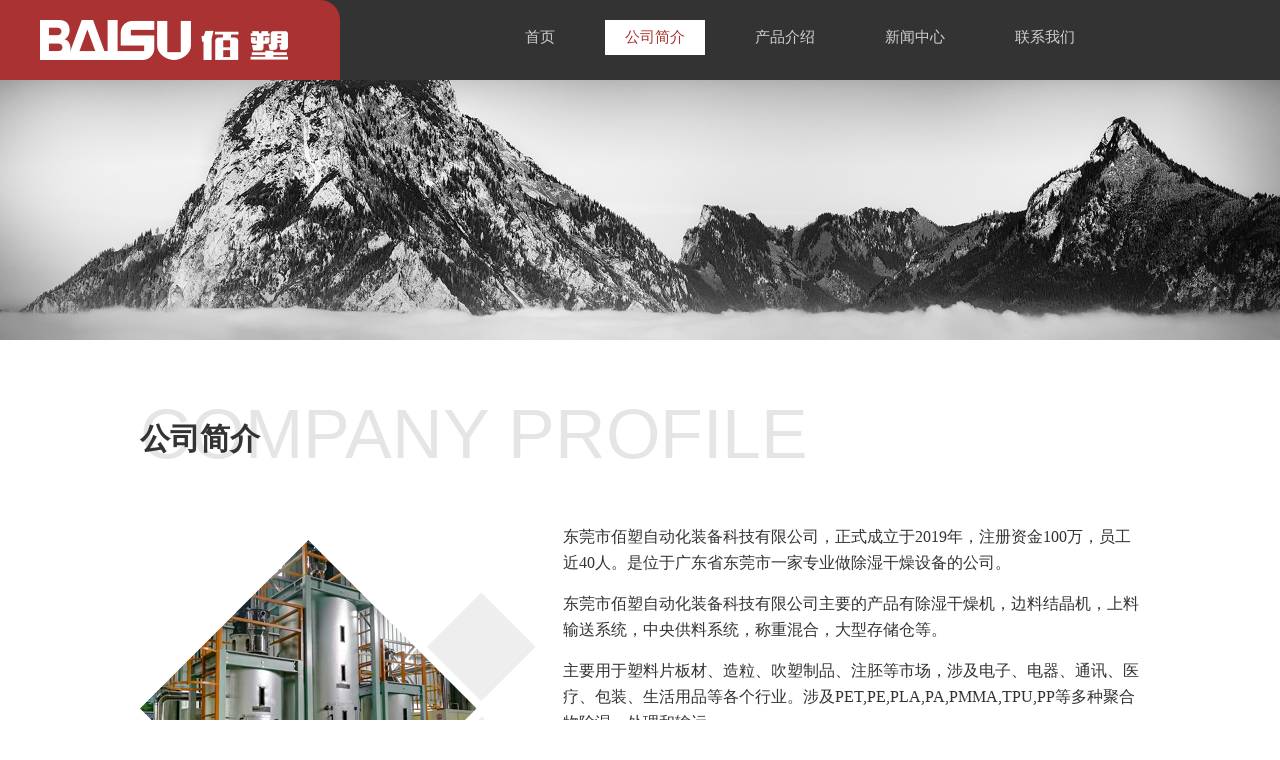

--- FILE ---
content_type: text/html
request_url: http://dgbaisu.com/about.html
body_size: 2949
content:
<!DOCTYPE html>
<html>
<head>
    <meta http-equiv="Content-Type" content="text/html; charset=utf-8" />
    <meta name="renderer" content="webkit" />
    <meta http-equiv="X-UA-Compatible" content="IE=edge,chrome=1" />
    <meta name="viewport" content="width=device-width,initial-scale=1.0,minimum-scale=1.0,maximum-scale=1.0,user-scalable=no" />
    <meta http-equiv="Cache-Control" content="no-transform" />

    <title>公司简介_东莞市佰塑自动化装备科技有限公司</title>
    <meta name="keywords" content="除湿干燥机,边料结晶机,上料输送系统,东莞市佰塑自动化装备科技有限公司,东莞佰塑,佰塑" />
    <meta name="description" content="东莞市佰塑自动化装备科技有限公司位于广东省东莞市，是一家专业做除湿干燥设备的公司，主要的产品有除湿干燥机，边料结晶机，上料输送系统，中央供料系统，称重混合，大型存储仓等，特别在于大型的除湿干燥设备和大型结晶设备得到客户的一致好评，成为国内知名品牌。" />
    <link href="/css/common.css" type="text/css" rel="stylesheet" />
    <link href="/css/main.css" type="text/css" rel="stylesheet" />
    <link href="/css/animate.css" type="text/css" rel="stylesheet" />
    <link href="/css/swiper.min.css" type="text/css" rel="stylesheet" />

    <script type="text/javascript" src="/js/jquery-1.11.3.min.js"></script>
    <script type="text/javascript" src="/js/swiper.min.js"></script>
    <script type="text/javascript" src="/js/wow.min.js"></script>
    <script type="text/javascript" src="/js/common.js"></script>
</head>
<body>
    <div class="header">
    <div class="container">
        <div class="logo wow fadeInLeft" data-wow-duration="1s" data-wow-delay="0">
            <img src="/images/logo.png" alt="" />
        </div>
        <div class="nav">
            <a href="/">首页</a>
            <a href="/about.html">公司简介</a>
            <a href="/products.html">产品介绍</a>
            <a href="/news/index.html">新闻中心</a>
            <a href="/contact.html">联系我们</a>
        </div>
        <div class="mmenu mobileshow">
            <span></span>
            <span></span>
            <span></span>
        </div>
    </div>
</div>


    <div class="about">
        <div class="banner">
            <img src="/upload/images/2021/6/972ae41e10157a.jpg" class="pcshow" alt="" />
            <img src="/upload/images/2021/6/972ae41e10157a.jpg" class="mobileshow" alt="" />
        </div>

        <div class="pagecontent w1000">
            <div class="boxtit wow fadeInUp" data-wow-duration="1s" data-wow-delay="0">
                <h1>公司简介</h1>
                <span>Company Profile</span>
            </div>

            <div class="companybox w1000">
                <div class="leftbox wow zoomIn" data-wow-duration="1s" data-wow-delay="0.8s">
                    <img src="/images/company.png" alt="公司简介" />
                </div>
                <div class="rightbox wow fadeInUp" data-wow-duration="1s" data-wow-delay="0">
                    <p>东莞市佰塑自动化装备科技有限公司，正式成立于2019年，注册资金100万，员工近40人。是位于广东省东莞市一家专业做除湿干燥设备的公司。</p>
                    <p>东莞市佰塑自动化装备科技有限公司主要的产品有除湿干燥机，边料结晶机，上料输送系统，中央供料系统，称重混合，大型存储仓等。</p>
                    <p>主要用于塑料片板材、造粒、吹塑制品、注胚等市场，涉及电子、电器、通讯、医疗、包装、生活用品等各个行业。涉及PET,PE,PLA,PA,PMMA,TPU,PP等多种聚合物除湿，处理和输运。</p>
                    <p>优秀的员工，先进的技术，精良的设备，严格的管理是公司得以不断发展壮大，产品能赢得用户的信任的根本所在，“精确、可靠、专业”是我们生产精神和服务信念。</p>
                    <p>近年来，东莞市佰塑自动化装备科技有限公司在吸取国内、外先进的技术和工艺的基础上，集合在聚合物的除湿、处理和输送方面累积的广泛经验，逐步站稳于国内、外市场。特别在于大型的除湿干燥设备和大型结晶设备得到客户的一致好评，成为国内知名品牌。</p>
                    <p>我们不断探求，注重前沿科技、创新和产品研发，为品牌注入源源不绝的新鲜生命力！</p>
                </div>
                <img src="/images/workshop.png" alt="生产车间" class="workshop" />
            </div>
            
        </div>

    </div>
    
    <div class="footer">
    <div class="w1000">
        <div class="f_nav">
            <b>东莞市佰塑自动化装备科技有限公司</b>
            <p>电话：0769-82366812</p>
            <p>地址：广东省东莞市桥头镇李屋金湖路396号12号楼102室</p>
            <p>微信：13926820207</p>

        </div>
        <div class="f_nav pcshow">
            <b>主营产品</b>
            
                <a href="/product/p_4.html">除湿干燥机</a>
            
                <a href="/product/p_2.html">大型PET挤出除湿输送系列</a>
            
                <a href="/product/p_1.html">大型PET食品级瓶胚除湿干燥系列</a>
            
        </div>
        <div class="f_nav last">
            <img src="/upload/images/2021/7/164122c55aa1d941.jpg" alt="公众号" />
            <p>佰塑微信公众号</p>
        </div>
        <div class="clearfix"></div>
    </div>
    <div class="copyright">
        <p>copyRight@东莞市佰塑自动化装备科技有限公司 2021&nbsp;&nbsp;<a href="http://www.21pla.com" target="_blank">技术支持：万塑传媒</a></p>
    </div>
</div>


    <script type="text/javascript">
        $(function () {
            $(".header .nav a").eq(1).addClass("on");
        });
    </script>
</body>
</html>



--- FILE ---
content_type: text/css
request_url: http://dgbaisu.com/css/common.css
body_size: 1722
content:
*{ margin:0; padding:0;color: #444;color: #888888;font-family:SourceHanSansCN-Normal,Microsoft YaHei; font-size:14px;  line-height:1;box-sizing:border-box;-moz-box-sizing:border-box; -webkit-box-sizing:border-box; }
body { margin:0 ;  overflow-x: hidden;min-width: 1200px;position: relative;width: 100%;}
ul,ul li,ol li,tr td,dl,dd{ list-style-type:none; margin:0; padding:0; }
a{ text-decoration:none; cursor:pointer; -webkit-transition: all .5s; -moz-transition: all .5s; transition: all .5s; -webkit-transition: all linear 0.4s; transition: all linear 0.4s;}
.text,textarea,select{ outline:none;  color:#666; font-size:14px; width:100%;}
img{border:none;display: block;}
.clear{clear:both}
.clearfix:after{content: " "; display: block; height:0; clear:both; visibility: hidden;}
.clearfix {clear:both; *zoom:1; }.fr,.r{float:right;}.fl,.l{float:left}.fix{*zoom: 1;}


body{font-family:'Microsoft YaHei';max-width:1920px; margin:auto; font-size:14px; width:100%;}
.container{width:1200px;margin:auto; }
.w1000{width:1000px;margin:auto; }
.imghover{-webkit-transition: all linear 1s;transition: all linear 1s;z-index: 10;-webkit-transform: scale(1);-moz-transform: scale(1);transform: scale(1);}
.imghover:hover{-webkit-transition: all linear 0.5s;transition: all linear 0.5s;z-index: 10;-webkit-transform: scale(1.05);-moz-transform: scale(1.05);transform: scale(1.05);}
.pcshow,.pcbanner{display:block;}
.mobileshow,.mobanner{display:none}


.banner{overflow:hidden}
.banner img{width:100%}

.header{overflow:hidden;  z-index:9999;width:100%; height:80px; padding:20px 0; background:url(/images/head.png) no-repeat center top;   }
.header .container{overflow:hidden;}
.header .logo{ float:left; width:300px; }
.header .logo img{max-width:100%;}
.header .nav{float:right;  width:900px; padding-left:150px;}
.header .nav a{display:block; float:left; line-height:35px; padding:0 20px; margin:0 15px; font-size:15px; color:#d0d0d0;}
.header .nav a:hover,.header .nav a.on{background-color:#fff; color:#aa3232}
.footer { background-color: #333333; padding:3% 0 2%; overflow:hidden;}
.footer .f_nav{float:left; margin-right:150px;}
.footer .f_nav b{color:#fff; font-size:16px; line-height:30px; padding-bottom:10px; display:block; font-weight:normal}
.footer .f_nav p,.footer .f_nav a{color:#d0d0d0; font-size:14px; line-height:28px; display:block}
.footer .f_nav p:hover,.footer .f_nav a:hover{color:#fff}
.footer .f_nav.last{float:right; margin-right:0;}
.footer .f_nav.last p{text-align:center;}
.footer .copyright{text-align:center; border-top:1px solid #676767; line-height:30px; margin-top:20px; padding-top:20px;}


/*手机端*/
@media screen and (max-width:1200px) {
    body{max-width:100%; min-width:100%;}
    .container,.w1000{width:100%;margin:auto; }
    .pcshow,.pcbanner{display:none;}
    .mobileshow,.mobanner{display:block}

    .header{padding:8px 3% 5px; height:55px;}
    .header .logo{ float:left; width:auto}
    .header .logo img{; height:30px; margin-top:5px; }
    .header .nav{float:none; z-index:99999;  width:35%; padding:60px 5% 5%; position:fixed; top:0; bottom:0; right:-35%; background-color:#333;-webkit-transition: all linear 0.4s;transition: all linear 0.4s;}
    .header .nav.expend{right:0;}
    .header .nav a{ float:none; width:100%; line-height:50px; padding:0; margin:0; font-size:16px; color:#d0d0d0;}
    .header .nav a:hover,.header .nav a.on{background-color:#333; color:#fff; border-bottom:1px solid #ddd}
    .header .mmenu{position:absolute; right:3%; z-index:99999; top:10px; width:10%; height:35px;}
    .header .mmenu span{display:block; width:80%; height:4px; margin-top:7px; border-radius:5px; background-color:#fff}
    .header .mmenu span:nth-child(2){width:60%;}
    .header .mmenu.on{background:url(/images/close.png) no-repeat center center;}
    .header .mmenu.on span{display:none}
    .footer { padding:5%; position:relative}
    .footer .f_nav{float:none; width:100%; margin-right:0;}
    .footer .f_nav b{ font-weight:bold; font-size:16px; }
    .footer .f_nav.last{ display:none; position:absolute; right:5%; float:none; top:10%; width:28%;}
    .footer .f_nav.last img{float:right; max-width:100%}
    .footer .f_nav.last p{width:100%; text-align:right; float:right}
    .footer .copyright {margin-top: 10px; padding-top: 10px;}
    .footer .copyright P,.footer .copyright a{font-size:12px; text-align:left}
}



--- FILE ---
content_type: text/css
request_url: http://dgbaisu.com/css/main.css
body_size: 3924
content:
.boxtit {overflow:hidden; position:relative;z-index:9999; }
.boxtit h1{font-size:30px; color:#333;line-height:70px;z-index:9; }
.boxtit span{ color:rgba(0,0,0,0.1); font-family:Arial; font-size:70px; line-height:70px;text-transform:uppercase; position:absolute; left:0; top:-5px;z-index:-1;}
.pagecontent{overflow:hidden; padding:5% 0; margin:auto}

.index {overflow:hidden;}
.index .banner {background:url(/images/banner.png) no-repeat center top; width:100%; height:600px;}
.index .companybox{background:url(/images/2517.jpg) no-repeat 850px 0px; padding-top:120px; padding-bottom:5%; overflow:hidden; }
.index .companybox .leftbox{float:left; width:423px;}
.index .companybox .rightbox{float:right; width:577px;}
.index .companybox .intro {overflow:hidden; margin-top:15px;}
.index .companybox .intro p{color:#333; line-height:26px; margin-bottom:15px; font-size:15px;}
.index .companybox .more{ border:1px solid #aa3232; color:#aa3232; line-height:35px; padding:0 35px; margin-top:25px; border-radius:25px; display:inline-block; }
.index .companybox .more:hover{background-color:#aa3232; color:#fff; }
.index .productbox {overflow:hidden;  background-color:#f9f9f9; padding:5% 0 3%;}
.index .productbox .boxtit {text-align:center; width:350px; margin:2% auto;}
.index .productbox .boxtit span{color:#ddd;}
.index .productbox .item{width:1000px; height:300px; margin:0 auto 50px; border:2px solid #aa3232; overflow:hidden; display:block;background-color:#333; }
.index .productbox .item .imgbox{width:500px; margin:auto; float:left;background-color:#fff; }
.index .productbox .item .imgbox img{width:100%;}
.index .productbox .item .textbox{width:496px; margin:auto; background-color:#333; padding:3% 3%; float:right}
.index .productbox .item:nth-child(2n) .imgbox{float:right;}
.index .productbox .item:nth-child(2n) .textbox{float:left;}
.index .productbox .item h2{color:#f9f9f9; font-size:24px; font-weight:normal; line-height:30px; }
.index .productbox .item h3{color:#f9f9f9; font-size:14px; font-weight:normal; line-height:20px; margin-top:10px; text-overflow:ellipsis; white-space:nowrap; overflow:hidden;}
.index .productbox .item .advantage{margin-top:20px;}
.index .productbox .item .advantage p{font-size:14px; line-height:24px;color:#f9f9f9; margin-bottom:8px;}
.index .productbox .item .more{border:1px solid #aa3232; background-color:#fff; color:#aa3232; line-height:35px; padding:0 35px; margin-top:25px; border-radius:25px; display:inline-block; }
.index .productbox .item .more:hover{background-color:#aa3232; color:#fff; }
.index .newsbox {overflow:hidden;  background-color:#fff; padding:5% 0 3%;}
.index .newsbox .boxtit {text-align:center; width:210px; margin:1% auto;}
.index .newsbox .listbox{width:1080px; margin-left:-10px; padding:2% 0 5%; overflow:hidden}
.index .newsbox .item{width:242px; height:242px; overflow:hidden; float:left; border:1px solid #ddd; margin-left:10px; }
.index .newsbox .item img{width:100%;}
.index .newsbox .item .info{padding:10px 20px; height:242px;width:100%; background-color:rgba(0,0,0,0.5); margin-top:-45px; position:relative;position:relative;-webkit-transition: all linear 0.4s;transition: all linear 0.4s; }
.index .newsbox .item .info h4{color:#fff; font-size:15px; font-weight:bold; line-height:28px;  height:28px;text-overflow:ellipsis; white-space:nowrap; overflow:hidden;}
.index .newsbox .item .info p{color:#fff; margin-top:10px; line-height:24px;}
.index .newsbox .item:hover .info{margin-top:-242px;background-color:rgba(0,0,0,0.8);}

.about {overflow:hidden;}
.about .companybox{padding-top:5%; padding-bottom:5%; overflow:hidden; }
.about .companybox .leftbox{float:left; width:423px;}
.about .companybox .rightbox{float:right; width:577px;}
.about .companybox .rightbox p{color:#333; line-height:26px; margin-bottom:15px; font-size:16px;}

.products {overflow:hidden;}
.products .pagecontent{width:1100px; margin:auto}
.products .listbox{width:100%; overflow:hidden}
.products .item{width:31.333333%; margin:1%; overflow:hidden; float:left;  -webkit-transition: transform .3s linear; -moz-transition: transform .3s linear; -o-transition: transform .3s linear; -ms-transition: transform .3s linear;    transition: transform .3s linear;}
.products .item .imgbox{width:100%;  border:1px solid #ddd; overflow:hidden;}
.products .item img{width:100%;  }
.products .item img:hover{  -webkit-transform: scale(1.1) !important; -moz-transform: scale(1.1) !important;  -ms-transform: scale(1.1) !important;  transform: scale(1.1) !important;}
.products .item p{color:#333; font-size:15px; font-weight:bold; line-height:38px;  height:38px; text-align:center; text-overflow:ellipsis; white-space:nowrap; overflow:hidden;}

.producinfo{overflow:hidden;  }
.producinfo .productimgs{ margin-top:4%; position:relative}
.producinfo .productimgs .imgbox{float:left; width:50%; border:1px solid #ddd;}
.producinfo .productimgs .productintro{width:45%; float:right}
.producinfo .productimgs .productintro h1{font-size:22px; color:#333; position:relative; line-height:50px; padding-bottom:10px;}
.producinfo .productimgs .productintro h1::after{content:""; width:60px; height:2px; background-color:#aa3232; position:absolute; left:0; bottom:10px;}
.producinfo .productimgs .productintro p{font-size:15px; color:#444; line-height:24px; margin-top:10px;}
.producinfo .contents{overflow:hidden; margin-top:50px;}
.producinfo .contents .tab-nav{ padding: 30px 0; overflow:hidden; background-color:#aa3232}
.producinfo .contents .tab-nav a{font-size:16px; color:#f9f9f9; line-height:40px; display:block; float:left; margin-right:30px;}
.producinfo .contents .tab-nav a:hover,.producinfo .contents .tab-nav a.on{font-size:18px; color:#fff;border-bottom:2px solid #fff}
.producinfo .contents .tab-con{overflow:hidden; padding-bottom:50px;}
.producinfo .contents .tab-con .con{display:none}
.producinfo .contents .tab-con .con p{color:#333; line-height:24px; margin-top:15px; font-size:15px;}
.producinfo .contents .tab-con .con img{margin:auto; max-width:100%}
.producinfo .series{background-color:#eee; padding:30px 0px 50px;}
.producinfo .series .tit{color:#333; font-size:22px; line-height:40px; letter-spacing:1px; padding:10px 0 25px;}
.producinfo .series .seriesbox{padding-bottom:65px}
.producinfo .series .swiper-slide{display:block; background-color:#fff; padding:20px; height:380px;}
.producinfo .series .swiper-slide h3{color:#333; font-size:18px; line-height:50px;}
.producinfo .series .swiper-slide p{color:#666;font-size:15px; }
.producinfo .series .swiper-slide img{width:100%; margin-top:35px;}
.producinfo .series .swiper-slide span{display:none; margin-top:20px; text-align:right; position:relative; line-height:30px;}
.producinfo .series .swiper-slide span::after{content:""; width:55px; height:2px; background-color:#aa3232; position:absolute; right:0; bottom:-3px; }
.producinfo .series .swiper-slide:hover h3{color:#aa3232}
.producinfo .series .swiper-slide:hover span{color:#aa3232; display:block}
.producinfo .series .swiper-pagination{}
.producinfo .series .swiper-pagination .swiper-pagination-bullet{width:10px; height:10px; border:1px solid #999; background:none; opacity:0.8;}
.producinfo .series .swiper-pagination .swiper-pagination-bullet-active{background:#aa3232; border:1px solid #aa3232;}

.news {overflow:hidden;}
.news .listbox{width:100%; overflow:hidden; margin-top:5%;}
.news .item{width:100%; display:block; margin-bottom:2%; overflow:hidden; border-bottom:1px solid #ddd;}
.news .item .imgbox{width:18%; float:left;  }
.news .item .imgbox img{width:100%;  }
.news .item .info{width:80%; float:right;  }
.news .item .info h3{color:#333; font-size:16px; font-weight:bold; line-height:38px;  height:38px; }
.news .item .info p{color:#555; font-size:14px;line-height:26px;  margin-top:10px; margin-bottom:10px; }
.news .item .info span{color:#999; font-size:14px;line-height:24px;   }
.news .item:hover h3{color:#aa3232}
.news .pages {overflow:hidden;display:block; width:500px; margin: 20px auto; }
.news .pages a {display:block; float:left; width:50px; height:35px; text-align:center; line-height:35px; margin-right: 12px;     background-color: #fff;}
.news .pages a:hover,.pages a.current{background-color:#ec6c00; color:#fff; }
.news .pages a.prev,.pages a.next { overflow:hidden; }

.newsinfo{overflow:hidden}
.newsinfo .title {overflow:hidden;border-bottom:1px solid #aa3232; padding-bottom:20px;}
.newsinfo .title h1{font-weight:bold; color:#333; font-size:26px; text-align:center; line-height:36px;}
.newsinfo .title p{text-align:center; margin-top:20px;}
.newsinfo .title p span{line-height:24px; margin:0 10px; color:#999; font-size:13px;}
.newsinfo .content {padding:3% 2%; }
.newsinfo .content p{color:#333; line-height:28px; margin-top:15px; font-size:15px;}
.newsinfo .content img{margin:auto; max-width:100%; margin:auto;}

.contact {}
.contact .contactinfo{overflow:hidden; padding:3% 0;}
.contact .contactinfo .item{width:25%; float:left; text-align:center; padding:60px 0 20px}
.contact .contactinfo .item.tel{background:url(/images/img_tel.png) no-repeat top center;}
.contact .contactinfo .item.fax{background:url(/images/img_fax.png) no-repeat top center;}
.contact .contactinfo .item.mail{background:url(/images/img_mail.png) no-repeat top center;}
.contact .contactinfo .item.address{background:url(/images/img_address.png) no-repeat top center;}
.contact .contactinfo .item .p1{color:#333; font-size:15px; line-height:24px;}
.contact .contactinfo .item .p2{color:#333; font-size:16px; font-weight:bold; line-height:30px;}
.contact .map{padding:5% 0; background-color:#f9f9f9;}



@media screen and (max-width:1000px) {
    .boxtit {width:100%; text-align:center; }
    .boxtit h1{font-size:22px; color:#333;line-height:1.1;z-index:9; }
    .boxtit span{font-size:20px; line-height:30px; display:block; position:initial;}

    .index .banner {background:no-repeat; width:100%; height:auto;}
    .index .companybox{background:none; padding:5%; overflow:hidden; }
    .index .companybox .leftbox{display:none}
    .index .companybox .rightbox{float:none; width:100%;}
    .index .companybox .more{ display:block; width:60%; text-align:center;border-radius:25px; border-radius:0; margin:25px auto 0; }
    .index .productbox {padding:5% 1% 3%;}
    .index .productbox .boxtit {text-align:center; width:100%; margin:2% auto;}
    .index .productbox .item{width:100%; height:auto; margin:0 auto 1%; border:none;  }
    .index .productbox .item .imgbox{width:100%; margin:auto; float:none;background-color:#fff; }
    .index .productbox .item .imgbox img{width:80%; margin:auto;}
    .index .productbox .item .textbox{width:100%; margin:auto;  padding:5%; float:none}
    .index .productbox .item:nth-child(2n) .imgbox{float:left;}
    .index .productbox .item:nth-child(2n) .textbox{float:right;}
    .index .productbox .item h2{color:#f9f9f9; font-size:22px; font-weight:normal; line-height:30px; }
    .index .productbox .item h3{color:#f9f9f9; font-size:12px; font-weight:normal; line-height:20px; margin-top:10px;}
    .index .productbox .item .more{border-radius:0; }
    .index .newsbox {overflow:hidden;  background-color:#fff; padding:5% 5% 8%;}
    .index .newsbox .boxtit {text-align:center; width:100%; margin:2% auto;}
    .index .newsbox .listbox{width:100%; margin-left:0; padding:0; }
    .index .newsbox .item{width:49.5%; height:auto; float:left; border:1px solid #ddd; margin-left:0; position:relative;}
    .index .newsbox .item:nth-child(2n){float:right;}
    .index .newsbox .item .info{padding:0; height:auto;width:100%; position:absolute; bottom:0; left:0; right:0; height:38px; }
    .index .newsbox .item .info h4{ line-height:38px;  height:38px; padding:0 5%; font-weight:normal; text-align:center}
    .index .newsbox .item .info p{display:none;}
    .index .newsbox .item:hover .info{margin-top:auto;background-color:rgba(0,0,0,0.8);}

    .about .companybox{padding:5%; }
    .about .companybox .leftbox{float:none; width:100%;}
    .about .companybox .leftbox img{width:80%; margin:auto}
    .about .companybox .rightbox{float:none; width:100%;}
    .about .companybox .workshop{width:100%}

    .products .pagecontent{width:100%; padding:5%; margin:auto}
    .products .listbox{margin:2% 0;}
    .products .item{width:49.5%; margin:1% auto;  float:left; }
    .products .item:nth-child(2n){float:right; }
    .products .item .imgbox{width:100%;  border:1px solid #ddd;}
    .products .item p{font-weight:normal; padding:2px 5%}
    .producinfo .productimgs{ padding:5%; margin-top:4%; position:relative}
    .producinfo .productimgs .imgbox{float:none; width:100%; border:1px solid #ddd;}
    .producinfo .productimgs .imgbox img{width:100%}
    .producinfo .productimgs .productintro{width:100%; float:none; padding:5% 0;}
    .producinfo .productimgs .productintro h1{font-size:20px; line-height:45px; padding-bottom:10px;}
    .producinfo .productimgs .productintro p{font-size:14px; color:#444; line-height:1.8; margin-top:10px;}
    .producinfo .contents{overflow:hidden; margin-top:0;}
    .producinfo .contents .tab-nav{ padding: 10px 5%; }
    .producinfo .contents .tab-nav a{font-size:15px; color:#f9f9f9; line-height:35px;}
    .producinfo .contents .tab-nav a:hover,.producinfo .contents .tab-nav a.on{font-size:16px; font-weight:bold; color:#fff;border-bottom:2px solid #fff}
    .producinfo .contents .tab-con{overflow:hidden; padding:5%;}
    .producinfo .series{background-color:#eee; padding:5%;}
    .producinfo .series .tit{color:#333; font-size:20px; line-height:40px; letter-spacing:1px; padding:10px 0 15px;}
    .producinfo .series .seriesbox{padding-bottom:50px}
    .producinfo .series .swiper-slide{display:block; background-color:#fff; padding:20px; height:auto;}
    .producinfo .series .swiper-slide h3{color:#333; font-size:18px; line-height:50px;}
    .producinfo .series .swiper-slide p{color:#666;font-size:15px; }
    .producinfo .series .swiper-slide img{width:100%; margin-top:25px;}
    .producinfo .series .swiper-slide span{display:none;height:0px;}

    .news .pagecontent{background-color:#f9f9f9;}
    .news .listbox{width:100%; overflow:hidden; margin-top:1%; padding:4%; }
    .news .item{width:100%; background-color:#fff; padding:3%; }
    .news .item .imgbox{width:32%; float:left;  }
    .news .item .info{width:65%; float:right;  }
    .news .item .info h3{color:#333; font-size:15px; line-height:1.5; margin-top:8%; }
    .news .item .info p{display:none;}
    .news .item .info span{color:#999; font-size:12px;line-height:24px;   }

    .newsinfo .pagecontent{padding:5%;}
    .newsinfo .title {overflow:hidden;border-bottom:1px solid #aa3232; padding-bottom:10px;}
    .newsinfo .title h1{ color:#333; font-size:22px; text-align:center; line-height:1.6;}
    .newsinfo .title p{text-align:center; margin-top:10px;}
    .newsinfo .content {padding:3% 1%; }

    .contact .contactinfo{padding:5% 10%;}
    .contact .contactinfo .item{width:100%; float:none; text-align:left; padding:2% 0 2% 65px; }
    .contact .contactinfo .item.tel{background:url(/images/img_tel.png) no-repeat center left;}
    .contact .contactinfo .item.fax{background:url(/images/img_fax.png) no-repeat center left;}
    .contact .contactinfo .item.mail{background:url(/images/img_mail.png) no-repeat center left;}
    .contact .contactinfo .item.address{background:url(/images/img_address.png) no-repeat center left;}
    .contact .map{display:none; }
}


--- FILE ---
content_type: application/javascript
request_url: http://dgbaisu.com/js/common.js
body_size: 236
content:
$(function () {
    new WOW().init();

    $(".header .mmenu").click(function () {
        $(this).toggleClass("on");
        $(".header .nav").toggleClass("expend");
    })
    

})